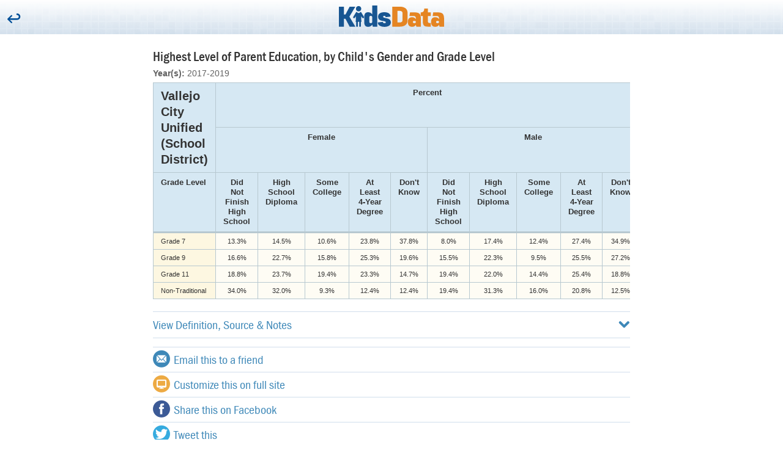

--- FILE ---
content_type: text/html; charset=utf-8
request_url: https://m.kidsdata.org/table/1401/vallejo-city-unified/2153/parent-education-gender
body_size: 12976
content:


<!DOCTYPE html>
<!--[if lt IE 7]><html lang="en" class="no-js lt-ie10 lt-ie9 lt-ie8 lt-ie7"> <![endif]-->
<!--[if (IE 7)&!(IEMobile)]><html lang="en" class="no-js lt-ie10 lt-ie9 lt-ie8"><![endif]-->
<!--[if (IE 8)&!(IEMobile)]><html lang="en" class="no-js lt-ie10 lt-ie9"><![endif]-->
<!--[if (IE 9)&!(IEMobile)]><html lang="en" class="no-js lt-ie10"><![endif]-->

<html lang="en" class="no-js">
<head>
    <meta charset="utf-8">
    <meta name="description" content="Kidsdata.org promotes the health and well being of children in California by providing an easy to use resource that offers high-quality, wide-ranging, local data to those who work on behalf of children.">

    
    <meta property="og:image" content="https://www.kidsdata.org/images/KidsData_logo_2col_rgb_trans_600x600.png" />
    <meta property="og:title" content="Highest Level of Parent Education, by Child&#39;s Gender and Grade Level" />
    <meta property="og:description" content="Kidsdata.org promotes the health and well being of children in California by providing an easy to use resource that offers high-quality, wide-ranging, local data to those who work on behalf of children." />
    <meta property="og:site_name" content="Kidsdata.org" />
    <meta property="og:type" content="website" />

    <title>Highest Level of Parent Education, by Child&#39;s Gender and Grade Level</title>

    <link href="/cassette.axd/stylesheet/d202122a7d7ff209bbc89f79935d68a6109f1abd/css/styles-generated.css" type="text/css" rel="stylesheet"/>
<link href="/cassette.axd/stylesheet/5ce7cf814639212d6410f50a159434fd8b7fb34f/css/mobile/kidsdata.css" type="text/css" rel="stylesheet"/>

    <script src="//ajax.googleapis.com/ajax/libs/jquery/1.9.1/jquery.min.js" type="text/javascript"></script>
<script type="text/javascript">
if(!window.jQuery){
document.write('<script src="/cassette.axd/script/65c4889f9eef88f9ee9205ed21b838bf01a89535/js/lib/jquery" type="text/javascript"><\/script>');
}
</script>
<script src="//use.typekit.net/hdk8kcn.js" type="text/javascript"></script>
<script src="/cassette.axd/script/d2208056533afee50779d7ed5b8d3552a03b924d/js/kidsdata/components/typekit/loadTypekit.js" type="text/javascript"></script>
<script src="/cassette.axd/script/754605319564c3e82f9f570cc64a84e708b1e7ba/js/lib/modernizr.js" type="text/javascript"></script>

    <script src="/js/lib/donorbox/widget.js" paypalExpress="false"></script>

    <meta name="HandheldFriendly" content="True">
    <meta name="MobileOptimized" content="400">
    <meta name="viewport" content="width=device-width, initial-scale=1.0">
    <meta http-equiv="cleartype" content="on"> <!-- Mobile IE font smoothing -->
    <!-- icons & favicons -->
    <link rel="apple-touch-icon" href="/images/mobile/apple-touch-icon-precomposed.png" />
    <link rel="icon" href="/images/data-guy-2.png">
    <!--[if IE]>
    <link rel="shortcut icon" href="/images/data-guy-2.png">
    <![endif]-->
</head>
	<body>
        <!-- Google Tag Manager -->
<noscript>
    <iframe src="//www.googletagmanager.com/ns.html?id=GTM-TX8PPB"
            height="0" width="0" style="display:none;visibility:hidden"></iframe>
</noscript>
<script>
	window.kdAnalytics = window.kdAnalytics || {};
	window.kdAnalytics.analyticsEnabled = true;

(function (w, d, s, l, i) {
w[l] = w[l] || []; w[l].push({
'gtm.start':
new Date().getTime(), event: 'gtm.js'
}); var f = d.getElementsByTagName(s)[0],
j = d.createElement(s), dl = l != 'dataLayer' ? '&l=' + l : ''; j.async = true; j.src =
'//www.googletagmanager.com/gtm.js?id=' + i + dl; f.parentNode.insertBefore(j, f);
})(window, document, 'script', 'dataLayer', 'GTM-TX8PPB');</script>
<!-- End Google Tag Manager -->
			<div class="is-hidden" role="navigation">
	<ul>
		<li><a href="#banner">Skip to banner</a></li>
		<li><a href="#main">Skip to main content</a></li>
		<li><a href="#footer">Skip to footer</a></li>
	</ul>
</div><!--/.is-hidden-->
<header role="banner" id="banner" class="banner">
	<div class="banner-content is-aligned-center">
		
			<button type="button" data-action="back">
				<span class="mobile-icon mobile-icon-back"></span>
				<span class="is-hidden">Back</span>
			</button>

		<h1 class="is-clean">
			<a href="/" class="logo mobile-header-logo">
				<img src="/images/KidsData_logo_2col_rgb.svg" alt="kidsdata.org" title="kidsdata.org">
			</a>
		</h1>
	</div><!--/.banner-content-->
</header><!--/.banner-->
<main role="main" id="main">
	<div class="contain">
	
		<div class="gutter">

			<h1>Highest Level of Parent Education, by Child&#39;s Gender and Grade Level</h1>
<p class="subhead"><strong>Year(s):</strong> 2017-2019</p>
		
			<div class="data-table-wrap">
	<table class="data-table firstcol-rowspan-2" style="width: 100%;" data-table-type="Distribution"><thead><tr><th rowspan="2" colspan="1" class="table-title">Vallejo City Unified (School District)</th><th colspan="10" class="fmt-2670 data" data-entity="fmt" data-id="2670">Percent</th></tr><tr><th colspan="5" class="ch-78 data" data-entity="ch" data-id="78">Female</th><th colspan="5" class="ch-77 data" data-entity="ch" data-id="77">Male</th></tr><tr><th>Grade Level</th><th colspan="1" class="ch-1316 data" data-entity="ch" data-id="1316">Did Not Finish High School</th><th colspan="1" class="ch-1317 data" data-entity="ch" data-id="1317">High School Diploma</th><th colspan="1" class="ch-1318 data" data-entity="ch" data-id="1318">Some College</th><th colspan="1" class="ch-1319 data" data-entity="ch" data-id="1319">At Least 4-Year Degree</th><th colspan="1" class="ch-1403 data" data-entity="ch" data-id="1403">Don't Know</th><th colspan="1" class="ch-1316 data" data-entity="ch" data-id="1316">Did Not Finish High School</th><th colspan="1" class="ch-1317 data" data-entity="ch" data-id="1317">High School Diploma</th><th colspan="1" class="ch-1318 data" data-entity="ch" data-id="1318">Some College</th><th colspan="1" class="ch-1319 data" data-entity="ch" data-id="1319">At Least 4-Year Degree</th><th colspan="1" class="ch-1403 data" data-entity="ch" data-id="1403">Don't Know</th></tr></thead><tbody><tr><th rowspan="1" class="ch-69" data-entity="ch" data-id="69" data-locationtype="" data-county-id="">Grade 7</th><td class="ch-69 fmt-2670 ch-78 ch-1316">13.3%</td><td class="ch-69 fmt-2670 ch-78 ch-1317">14.5%</td><td class="ch-69 fmt-2670 ch-78 ch-1318">10.6%</td><td class="ch-69 fmt-2670 ch-78 ch-1319">23.8%</td><td class="ch-69 fmt-2670 ch-78 ch-1403">37.8%</td><td class="ch-69 fmt-2670 ch-77 ch-1316">8.0%</td><td class="ch-69 fmt-2670 ch-77 ch-1317">17.4%</td><td class="ch-69 fmt-2670 ch-77 ch-1318">12.4%</td><td class="ch-69 fmt-2670 ch-77 ch-1319">27.4%</td><td class="ch-69 fmt-2670 ch-77 ch-1403">34.9%</td></tr><tr><th rowspan="1" class="ch-305" data-entity="ch" data-id="305" data-locationtype="" data-county-id="">Grade 9</th><td class="ch-305 fmt-2670 ch-78 ch-1316">16.6%</td><td class="ch-305 fmt-2670 ch-78 ch-1317">22.7%</td><td class="ch-305 fmt-2670 ch-78 ch-1318">15.8%</td><td class="ch-305 fmt-2670 ch-78 ch-1319">25.3%</td><td class="ch-305 fmt-2670 ch-78 ch-1403">19.6%</td><td class="ch-305 fmt-2670 ch-77 ch-1316">15.5%</td><td class="ch-305 fmt-2670 ch-77 ch-1317">22.3%</td><td class="ch-305 fmt-2670 ch-77 ch-1318">9.5%</td><td class="ch-305 fmt-2670 ch-77 ch-1319">25.5%</td><td class="ch-305 fmt-2670 ch-77 ch-1403">27.2%</td></tr><tr><th rowspan="1" class="ch-306" data-entity="ch" data-id="306" data-locationtype="" data-county-id="">Grade 11</th><td class="ch-306 fmt-2670 ch-78 ch-1316">18.8%</td><td class="ch-306 fmt-2670 ch-78 ch-1317">23.7%</td><td class="ch-306 fmt-2670 ch-78 ch-1318">19.4%</td><td class="ch-306 fmt-2670 ch-78 ch-1319">23.3%</td><td class="ch-306 fmt-2670 ch-78 ch-1403">14.7%</td><td class="ch-306 fmt-2670 ch-77 ch-1316">19.4%</td><td class="ch-306 fmt-2670 ch-77 ch-1317">22.0%</td><td class="ch-306 fmt-2670 ch-77 ch-1318">14.4%</td><td class="ch-306 fmt-2670 ch-77 ch-1319">25.4%</td><td class="ch-306 fmt-2670 ch-77 ch-1403">18.8%</td></tr><tr><th rowspan="1" class="ch-431" data-entity="ch" data-id="431" data-locationtype="" data-county-id="">Non-Traditional</th><td class="ch-431 fmt-2670 ch-78 ch-1316">34.0%</td><td class="ch-431 fmt-2670 ch-78 ch-1317">32.0%</td><td class="ch-431 fmt-2670 ch-78 ch-1318">9.3%</td><td class="ch-431 fmt-2670 ch-78 ch-1319">12.4%</td><td class="ch-431 fmt-2670 ch-78 ch-1403">12.4%</td><td class="ch-431 fmt-2670 ch-77 ch-1316">19.4%</td><td class="ch-431 fmt-2670 ch-77 ch-1317">31.3%</td><td class="ch-431 fmt-2670 ch-77 ch-1318">16.0%</td><td class="ch-431 fmt-2670 ch-77 ch-1319">20.8%</td><td class="ch-431 fmt-2670 ch-77 ch-1403">12.5%</td></tr></tbody></table>
</div>
		
			<nav class="list-nav is-accordion" role="navigation">
	<ul>
		<li>
			<a href="#" class="trigger" data-id="definition">
				View Definition, Source &amp; Notes
				<span class="mobile-icon mobile-icon-chevron-down" data-toggle="mobile-icon mobile-icon-chevron-up"></span>
			</a>
			<div data-id="definition" class="trigger-target notes-sources">
						
				<p><strong>Definition</strong>: Estimated percentage of public school students in grades 7, 9, 11, and non-traditional programs, by gender, grade level, and highest level of education completed by a parent or guardian (e.g., in 2017-2019, 34.3% of female 7th graders in California had a parent or guardian who completed a 4-year college degree).</p>
				<p><strong>Data Source</strong>: WestEd, <a href="https://calschls.org/about/the-surveys/#chks" target="_blank">California Healthy Kids Survey (CHKS)</a> and <a href="https://calschls.org/reports-data" target="_blank">Biennial State CHKS</a>. California Dept. of Education (Aug.&nbsp;2020).</p>
						
				<p><strong>Footnote</strong>: Years presented comprise two school years (e.g., 2017-18 and 2018-19 school years are shown as 2017-2019). County- and state-level data are weighted estimates; school district-level data are unweighted. Students in non-traditional programs are those enrolled in <a target="_blank" href="https://www.cde.ca.gov/sp/eo/cd">community day schools</a> or <a target="_blank" href="https://www.cde.ca.gov/sp/eo/ce">continuation education</a>. The notation S refers to (a) data for school districts that have been suppressed because there were fewer than 10 respondents in that group, and (b) data for counties that have been suppressed because the sample was too small to be representative. N/A means that data are not available.</p>
			</div>
		</li>
	</ul>
</nav><!--/.list-navigation-->
		
			<div class="list-nav list-share addthis_toolbox addthis_default_style" addthis:url="https://www.kidsdata.org/topic/2153/parent-education-gender/table#loc=1401">
	<ul>
		<li><a class="addthis_button_email"><span class="mobile-icon mobile-icon-mail"></span> Email this to a friend</a></li>
		<li><a href="https://www.kidsdata.org/topic/2153/parent-education-gender/table#loc=1401" target="_blank"><span class="mobile-icon mobile-icon-monitor"></span> Customize this on full site</a></li>
		<li><a class="addthis_button_facebook"><span class="mobile-icon mobile-icon-facebook"></span> Share this on Facebook</a></li>
		<li><a class="addthis_button_twitter"><span class="mobile-icon mobile-icon-twitter"></span> Tweet this</a></li>
		<li><a href="/"><span class="mobile-icon mobile-icon-home"></span> Start over</a></li>
	</ul>
</div>

<script type="text/javascript" src="//s7.addthis.com/js/300/addthis_widget.js#pubid=lpfch"></script>
<script type="text/javascript">
	var addthis_share;

	addthis_share = {
		email_template: "Mobile_Email_Share",
		email_vars: {
			indicatorName: "Highest Level of Parent Education, by Child&#39;s Gender and Grade Level",
			mobileUrl: "https://m.kidsdata.org:443/table/1401/vallejo-city-unified/2153/parent-education-gender"
		}
	};
</script>
		
		</div><!--/.gutter-->
	</div><!--/.contain-->
</main><!--/#main-->
<footer role="contentinfo" id="footer" class="footer">
	<div class="footer-content is-aligned-center">
		<div class="footer-nav">
			<ul role="navigation" class="is-clean is-inline is-tighter">
				<li><a href="https://www.kidsdata.org/?site=full">Full Site</a></li>
				<li><a href="mailto:kidsdata@prb.org?subject=Comment%20from%20m.kidsdata.org">Contact</a></li>
			</ul>
		</div><!--/.site-toggle-->

		<div class="copyright">
			<ul class="is-clean is-tighter">
				<li><small>&copy; 2026 Population Reference Bureau.</small></li>
				<li><small>(800) 877-9881</small></li>
			</ul>
		</div><!--/.copyright-->

		
	</div><!--/.footer-content-->
</footer><!--/#footer-->
<div class="is-hidden" role="navigation">
	<ul>
		<li><a href="#banner">Back to banner</a></li>
		<li><a href="#main">Back to main content</a></li>
		<li><a href="#footer">Back to footer</a></li>
	</ul>
</div><!--/.is-hidden-->

			<script src="/cassette.axd/script/41868cda9c389145aa7296b00c1c996252a8385d/js/kidsdata/mobile" type="text/javascript"></script>
	</body>
</html>


--- FILE ---
content_type: text/css
request_url: https://m.kidsdata.org/cassette.axd/stylesheet/5ce7cf814639212d6410f50a159434fd8b7fb34f/css/mobile/kidsdata.css
body_size: 2781
content:
@font-face{font-family:'kidsdata';src:url("/cassette.axd/file/css/mobile/fonts/kidsdata/kidsdata-b7b83f201d26a284903919be7ff5dd7db469fcae.eot?4cuagf");src:url("/cassette.axd/file/css/mobile/fonts/kidsdata/kidsdata-b7b83f201d26a284903919be7ff5dd7db469fcae.eot?#iefix4cuagf") format("embedded-opentype"),url("/cassette.axd/file/css/mobile/fonts/kidsdata/kidsdata-75018ba6d63de99a601a672b29f8defa66d4290c.woff?4cuagf") format("woff"),url("/cassette.axd/file/css/mobile/fonts/kidsdata/kidsdata-e66c3d9b7a8e94106baf891ff3a06a668beb2fa5.ttf?4cuagf") format("truetype"),url("/cassette.axd/file/css/mobile/fonts/kidsdata/kidsdata-c21e89bb3d49d32b5b68014dcf081634a9797cca.svg?4cuagf#kidsdata") format("svg");font-weight:normal;font-style:normal}
/*! normalize.css v3.0.0 | MIT License | git.io/normalize */
html{font-family:sans-serif;-ms-text-size-adjust:100%;-webkit-text-size-adjust:100%}body{margin:0}article,aside,details,figcaption,figure,footer,header,hgroup,main,nav,section,summary{display:block}audio,canvas,progress,video{display:inline-block;vertical-align:baseline}audio:not([controls]){display:none;height:0}[hidden],template{display:none}a{background:transparent}a:active,a:hover{outline:0}abbr[title]{border-bottom:1px dotted}b,strong{font-weight:bold}dfn{font-style:italic}h1{font-size:2em;margin:.67em 0}mark{background:#ff0;color:#000}small{font-size:80%}sub,sup{font-size:75%;line-height:0;position:relative;vertical-align:baseline}sup{top:-.5em}sub{bottom:-.25em}img{border:0}svg:not(:root){overflow:hidden}figure{margin:1em 40px}hr{-moz-box-sizing:content-box;box-sizing:content-box;height:0}pre{overflow:auto}code,kbd,pre,samp{font-family:monospace,monospace;font-size:1em}button,input,optgroup,select,textarea{color:inherit;font:inherit;margin:0}button{overflow:visible}button,select{text-transform:none}button,html input[type="button"],input[type="reset"],input[type="submit"]{-webkit-appearance:button;cursor:pointer}button[disabled],html input[disabled]{cursor:default}button::-moz-focus-inner,input::-moz-focus-inner{border:0;padding:0}input{line-height:normal}input[type="checkbox"],input[type="radio"]{box-sizing:border-box;padding:0}input[type="number"]::-webkit-inner-spin-button,input[type="number"]::-webkit-outer-spin-button{height:auto}input[type="search"]{-webkit-appearance:textfield;-moz-box-sizing:content-box;-webkit-box-sizing:content-box;box-sizing:content-box}input[type="search"]::-webkit-search-cancel-button,input[type="search"]::-webkit-search-decoration{-webkit-appearance:none}fieldset{border:1px solid silver;margin:0 2px;padding:.35em .625em .75em}legend{border:0;padding:0}textarea{overflow:auto}optgroup{font-weight:bold}table{border-collapse:collapse;border-spacing:0}td,th{padding:0}body{font:1em/1.3 arial,sans-serif;color:#626262}h1,h2,h3,h4,h5,h6{font-family:"franklin-gothic-urw-cond",arial,sans-serif}h1,h2{padding:0;font-weight:500}h1{font-size:22px;font-size:1.375rem;line-height:1.1;margin:10px 0 5px 0;padding:0}h1.intro{color:#edaa43;margin:0 0 1em;font-size:20px;font-size:1.25rem}h2{color:#333;margin:0 0 5px;font-size:20px;font-size:1.25rem}strong{font-weight:500}p{font-size:14px;font-size:.875rem;font-family:arial,sans-serif;line-height:1.45;margin-bottom:1em;-webkit-font-smoothing:antialiased}p strong{font-weight:600}p:last-child{margin-bottom:0}img{max-width:100%}a{text-decoration:none;color:#3e88b8}small{color:#737373;font-size:12px;font-size:.75rem}.subhead{padding:0;margin:0 0 5px}.data-table-wrap{max-width:100%;overflow:auto;-webkit-overflow-scrolling:touch}.data-table-wrap table{min-width:300px}table{font-size:13px;font-size:.8125rem;border-right:1px solid #b7c8d0;line-height:1.3;margin:0 auto 20px;width:100%}table:last-child{margin:0 auto 20px}th,td{padding-left:6px;padding-right:6px;border-bottom:1px solid #b7c8d0;border-left:1px solid #b7c8d0}th{text-align:center;background:#d6e8f3;font-weight:500;padding:8px 12px;color:#333}th:first-child{text-align:left}td{background:#fefcf4;text-align:center}thead{border-bottom:3px solid #b7c8d0}thead tr:first-child th{border-top:1px solid #b7c8d0}tbody{font-size:11px;font-size:.6875rem}tbody th{background:#fdf7e1;font-weight:400}[class^="mobile-icon-"],[class*=" mobile-icon-"]{font-family:'kidsdata';speak:none;font-style:normal;font-weight:normal;font-variant:normal;text-transform:none;line-height:1;-webkit-font-smoothing:antialiased;-moz-osx-font-smoothing:grayscale}.mobile-icon-twitter:before{content:"t";color:#36abdf}.mobile-icon-facebook:before{content:"f";color:#3c5a96}.mobile-icon-chevron-up:before{content:"^"}.mobile-icon-chevron-down:before{content:"v"}.mobile-icon-ok-sign:before{content:"!"}.mobile-icon-monitor:before{content:"m";color:#edaa43}.mobile-icon-home:before{content:"h";color:#edaa43}.mobile-icon-back:before{content:"<"}.mobile-icon-mail:before{content:"e";color:#3e88b8}.is-hidden{position:absolute;top:-9999px;left:-9999px}.is-inline li{display:inline-block;vertical-align:baseline;zoom:1;*display:inline;*vertical-align:auto}.is-aligned-center{text-align:center}.is-clean,.list-nav ul{margin:0;padding:0;list-style:none}.is-tighter{line-height:1}.gutter{padding:15px 10px}.contain{max-width:800px;margin:auto}.one-of-five{width:20%}.two-of-five{width:40%}.three-of-five{width:60%}.four-of-five{width:80%}.five-of-five{width:100%}.banner{background:url(/cassette.axd/file/images/mobile/banner-1d99881eae4b7177c51e4085f9bdfdc2b4b00216.png);position:relative;color:#004f98}.banner button{margin:0;padding:0;border:0;background:none;line-height:63px;margin-left:12px;position:absolute;top:0;left:0;outline:0;height:inherit}.banner button:focus{color:#333}.banner .banner-content{position:relative;z-index:99}.banner .logo,.banner .lucile-branding{top:5px;position:relative}.banner h1{line-height:56px;display:inline-block;vertical-align:baseline;zoom:1;*display:inline;*vertical-align:auto;font-size:33px;font-size:2.0625rem}.banner a{color:#004f98}.banner:before{content:"";position:absolute;top:0;left:0;width:100%;height:100%;background:#fff;background:-moz-linear-gradient(top,#fff 0%,rgba(255,255,255,.7) 100%);background:-webkit-gradient(linear,left top,left bottom,color-stop(0%,#fff),color-stop(100%,rgba(255,255,255,.7)));background:-webkit-linear-gradient(top,#fff 0%,rgba(255,255,255,.7) 100%);background:-o-linear-gradient(top,#fff 0%,rgba(255,255,255,.7) 100%);background:-ms-linear-gradient(top,#fff 0%,rgba(255,255,255,.7) 100%);background:linear-gradient(to bottom,#fff 0%,rgba(255,255,255,.7) 100%);filter:progid:DXImageTransform.Microsoft.gradient(startColorstr='$start',endColorstr='$end',GradientType=0)}.banner:after{content:"";position:absolute;top:0;left:0;width:100%;height:100%;z-index:2;opacity:.15;background:#fff;background:-moz-linear-gradient(top,#fff 0%,#004f98 100%);background:-webkit-gradient(linear,left top,left bottom,color-stop(0%,#fff),color-stop(100%,#004f98));background:-webkit-linear-gradient(top,#fff 0%,#004f98 100%);background:-o-linear-gradient(top,#fff 0%,#004f98 100%);background:-ms-linear-gradient(top,#fff 0%,#004f98 100%);background:linear-gradient(to bottom,#fff 0%,#004f98 100%);filter:progid:DXImageTransform.Microsoft.gradient(startColorstr='$start',endColorstr='$end',GradientType=0)}.footer{padding:13px 0 20px;font-family:"franklin-gothic-urw-cond",arial,sans-serif}.footer .lucile-branding{margin-left:5px}.footer-nav{font-size:18px;font-size:1.125rem;padding:2px 0}.footer-nav li{padding:0 5px 0 9px}.footer-nav li+li{border-left:1px solid #3e88b8}.affiliate{line-height:33px;color:#004f98;font-weight:500;padding-top:15px}.logo,.lucile-branding{display:inline-block;vertical-align:baseline;zoom:1;*display:inline;*vertical-align:auto;height:33px}.mobile-header-logo>img{max-height:35px;max-width:none}.lucile-branding{text-indent:-9999px;display:inline-block;vertical-align:baseline;zoom:1;*display:inline;*vertical-align:auto;width:192px}@media(-webkit-min-device-pixel-ratio:2),(min-resolution:192dpi){.logo,.lucile-branding{background-size:auto 33px}.lucile-branding{background-size:cover}}.progress{padding:0 10px;font-family:"franklin-gothic-urw-cond",arial,sans-serif;position:relative;z-index:99}.progress .mobile-icon{position:relative;top:2px;margin-left:3px}.progress-meter{margin-top:-5px;height:8px;margin-bottom:2px;border:1px solid #d1deec;background:#fff url(/cassette.axd/file/images/mobile/bg-meter-c78f51e32836873f751e8c3da62662cfafbefd61.gif) 0 0 repeat-x;position:relative}.step{position:absolute;left:0;top:0;bottom:0;border:1px solid #fff;background:#edaa43}.progress-label{color:#edaa43}.list-nav{font-family:"franklin-gothic-urw-cond",arial,sans-serif;font-size:20px;font-size:1.25rem;line-height:1.2;border-bottom:1px solid #d1deec}.list-nav li{border-top:1px solid #d1deec}.list-nav li a{padding:9px 0;display:block}.list-nav li a.is-tapping{background:#edaa43;color:#fff;margin-left:-10px;padding-left:10px;padding-right:10px;margin-right:-10px}.list-nav li a:active{background:#edaa43;color:#fff;margin-left:-10px;padding-left:10px;padding-right:10px;margin-right:-10px}.list-nav.is-expanded{font-size:18px;font-size:1.125rem}.list-nav li ul{margin:0 0 5px 20px}.list-nav li ul li{border:0}.list-nav.is-accordion .mobile-icon{float:right}.no-js .list-nav.is-accordion .mobile-icon{display:none}.list-nav.is-accordion .trigger{display:block}.list-nav.is-accordion .trigger-label{color:#626262}.list-nav.is-accordion a:active .trigger-label{color:#fff}.list-nav.is-accordion .trigger-target{position:absolute;top:-9999px;left:-9999px}.list-nav.is-accordion .trigger-target:target,.list-nav.is-accordion .trigger-target.is-open{position:static}.list-share{line-height:1.1;margin-top:14px}.list-share .mobile-icon{font-size:28px;font-size:1.75rem;float:left;position:relative;top:-4px;margin-right:6px}.list-share li a.is-tapping{background:#e8eef5;color:#3e88b8}.list-share li a:active{background:#e8eef5;color:#3e88b8}.notes-sources{padding:0}.notes-sources p{margin-bottom:inherit}.notes-sources p:last-child{padding:0}.notes-sources p strong{font-weight:700}.notes-sources p a{display:inline}